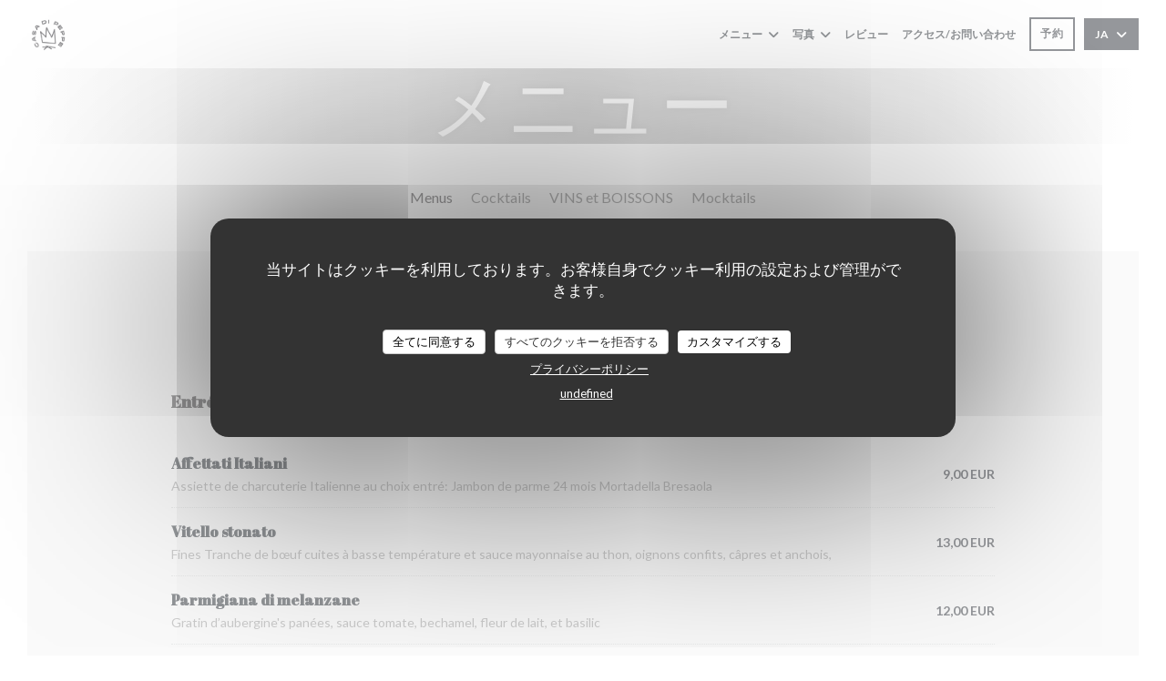

--- FILE ---
content_type: text/html; charset=UTF-8
request_url: https://www.casadipeppe.fr/ja/menus/?3=
body_size: 19791
content:
<!DOCTYPE html>
<!--[if lt IE 7]>      <html class="no-js lt-ie9 lt-ie8 lt-ie7" lang="ja"> <![endif]-->
<!--[if IE 7]>         <html class="no-js lt-ie9 lt-ie8" lang="ja"> <![endif]-->
<!--[if IE 8]>         <html class="no-js lt-ie9" lang="ja"> <![endif]-->
<!--[if gt IE 8]><!--> <html class="no-js" lang="ja"> <!--<![endif]-->

<head>
	<!-- Meta -->
	<meta charset="utf-8">
	<meta http-equiv="X-UA-Compatible" content="IE=edge" />
	<meta name="viewport" content="width=device-width, initial-scale=1">
	<title>メニュー</title>

	<!-- Includes -->
	<meta name="description" content="レストランのメニュー、料理、特別サービス..." />



<link rel="canonical" href="https://www.casadipeppe.fr/ja/menus/" />

<!-- Facebook Like and Google -->
<meta property="og:title" content="メニュー " />
<meta property="og:type" content="website" />
<meta property="og:url" content="http://www.casadipeppe.fr/ja/menus/?3=" />
<meta property="og:image" content="https://ugc.zenchef.com/3/4/5/9/3/2/1/5/0/6/9/9/4/1623947125_315/d7b82ecf79618dbdc0e83943be38bce6.website.png" />
<meta property="og:site_name" content="Zenchef" />
<meta property="fb:admins" content="685299127" />
<meta property="place:location:latitude" content="48.844839" />
<meta property="place:location:longitude" content="2.3420739" />
<meta property="og:description" content="レストランのメニュー、料理、特別サービス..." />



<script>
	window.restaurantId = 345932;
	window.lang = "ja";
	window.API_URL = "//api.zenchef.com/api/v1/";
</script>

	<link rel="alternate" hreflang="x-default" href="https://www.casadipeppe.fr/menus/?3=" />
<link rel="alternate" hreflang="ja" href="https://www.casadipeppe.fr/ja/menus/?3=" />
    <link rel="alternate" hreflang="en" href="https://www.casadipeppe.fr/en/menus/?3=" />
    <link rel="alternate" hreflang="es" href="https://www.casadipeppe.fr/es/menus/?3=" />
    <link rel="alternate" hreflang="it" href="https://www.casadipeppe.fr/it/menu/?3=" />
    <link rel="alternate" hreflang="de" href="https://www.casadipeppe.fr/de/menus-karte/?3=" />
    <link rel="alternate" hreflang="fr" href="https://www.casadipeppe.fr/?3=" />
    <link rel="alternate" hreflang="pt" href="https://www.casadipeppe.fr/pt/menus/?3=" />
    <link rel="alternate" hreflang="ru" href="https://www.casadipeppe.fr/ru/menus/?3=" />
    <link rel="alternate" hreflang="cs" href="https://www.casadipeppe.fr/cs/menu/?3=" />
    <link rel="alternate" hreflang="zh" href="https://www.casadipeppe.fr/zh/menus/?3=" />
    <link rel="alternate" hreflang="nl" href="https://www.casadipeppe.fr/nl/menus/?3=" />
    <link rel="alternate" hreflang="el" href="https://www.casadipeppe.fr/el/menus/?3=" />
	<link rel="shortcut icon" href="https://ugc.zenchef.com/3/4/5/9/3/2/1/5/1/6/7/3/2/1720797560_194/ae45b7d89b2d940d67ee6c5299289da3.thumb.png" />
	<!-- Preconnect to CDNs for faster resource loading -->
	<link rel="preconnect" href="https://cdnjs.cloudflare.com" crossorigin>
	<link rel="preconnect" href="https://fonts.googleapis.com" crossorigin>
	<link rel="preconnect" href="https://fonts.gstatic.com" crossorigin>

	<!-- Google Web Fonts -->
	
	<!-- Critical CSS Inline -->
	<style>
		/* Critical styles for above-the-fold content */
		body {margin: 0;}
        		.container {width: 100%; max-width: 1200px; margin: 0 auto;}
        	</style>

	<!-- Critical CSS -->
	<link rel="stylesheet" href="/css/globals/normalize.css">
	<link rel="stylesheet" href="/css/globals/accessibility.css">
	<link rel="stylesheet" href="/css/globals/16/474547/_default_/_default_/style.css">

	<!-- Non-critical CSS -->
	<link rel="stylesheet" href="//cdnjs.cloudflare.com/ajax/libs/fancybox/3.5.7/jquery.fancybox.min.css" media="print" onload="this.media='all'">
	<link rel="stylesheet" href="/css/globals/backdrop.css" media="print" onload="this.media='all'">
	<link rel="stylesheet" href="/css/globals/shift-away-subtle.css" media="print" onload="this.media='all'">
	<link rel="stylesheet" href="/css/globals/icomoon.css" media="print" onload="this.media='all'">
	<link rel="stylesheet" href="/css/globals/fontawesome.css" media="print" onload="this.media='all'">
			<link rel="stylesheet" href="/css/css_16/bootstrap.css" media="print" onload="this.media='all'">			<link rel="stylesheet" href="/css/globals/16/474547/_default_/_default_/nav.css" media="print" onload="this.media='all'">
	<link rel="stylesheet" href="/css/globals/16/474547/_default_/_default_/menus.css" media="print" onload="this.media='all'">
	<link rel="stylesheet" href="/css/css_16/474547/_default_/_default_/main.css?v=23" media="print" onload="this.media='all'">

	<!-- Fallback for browsers without JS -->
	<noscript>
		<link rel="stylesheet" href="//cdnjs.cloudflare.com/ajax/libs/fancybox/3.5.7/jquery.fancybox.min.css">
		<link rel="stylesheet" href="/css/globals/backdrop.css">
		<link rel="stylesheet" href="/css/globals/shift-away-subtle.css">
		<link rel="stylesheet" href="/css/globals/icomoon.css">
		<link rel="stylesheet" href="/css/globals/fontawesome.css">
		<link rel="stylesheet" href="/css/globals/16/474547/_default_/_default_/nav.css">
		<link rel="stylesheet" href="/css/globals/16/474547/_default_/_default_/menus.css">
		<link rel="stylesheet" href="/css/css_16/474547/_default_/_default_/main.css?v=23">
	</noscript>

	<style>
  </style>


	<!-- Widget URL -->
	<script>
		var hasNewBookingWidget = 1;
	</script>
</head>

<body class="current-page-menus">
	<a href="#main-content" class="skip-link sr-only-focusable">メインコンテンツへスキップ</a>

	<!-- Header -->
	<nav class="nav " role="navigation" aria-label="メインナビゲーション">
	<div class="homelink">
			<a href="/ja/?3=" title="ホーム Casa Di Peppe">	
			<img class="logo" src="https://ugc.zenchef.com/3/4/5/9/3/2/1/5/1/6/7/3/2/1720797560_194/ae45b7d89b2d940d67ee6c5299289da3.png" alt="Logo Casa Di Peppe"/>
		</a>
	</div>
	<div class="nav-items-wrap ">
		<ul class="nav__items">
	<!-- Menu -->
			<li class="nav__item dropdown-wrap nav__item--menus">
			<a title="メニュー" href="/ja/menus/?3=">メニュー <i class="fa fa-angle-down"></i></a>
			<ul class="dropdown">
									<li>
						<a href="/ja/menus/?3=#menu-442415">Menus</a>
					</li>
									<li>
						<a href="/ja/menus/?3=#menu-442968">Cocktails</a>
					</li>
									<li>
						<a href="/ja/menus/?3=#menu-442412">VINS et BOISSONS</a>
					</li>
									<li>
						<a href="/ja/menus/?3=#menu-462216">Mocktails</a>
					</li>
							</ul>
		</li>
	
	<!-- Gallery -->
			<li class="nav__item dropdown-wrap nav__item--gallery">
			<a title="写真" href="/ja/photos/?3=">写真 <i class="fa fa-angle-down"></i></a>
			<ul class="dropdown">
									<li>
						<a href="/ja/photos/?3=#ct-salle"> Côté Salle</a>
					</li>
									<li>
						<a href="/ja/photos/?3=#casa-di-peppe"> Casa di peppe</a>
					</li>
									<li>
						<a href="/ja/photos/?3=#ct-cuisine"> Côté cuisine</a>
					</li>
				
									<li>
						<a href="/ja/photos/?3=#n-a">バーチャルツアー</a>
					</li>
							</ul>
		</li>
	
	
	<!-- Reviews -->
			<li class="nav__item nav__item--reviews">
			<a title="レビュー" href="/ja/reviews/?3=">レビュー</a>
		</li>
	
	<!-- Events -->
	
	<!-- Press -->
	
	<!-- Restaurants -->
	
	<!-- Custom page -->
	
	<!-- Custom link -->
	
	<!-- Custom button -->
	
	<!-- Contact -->
	<li class="nav__item nav__item--contact">
		<a title="アクセス/お問い合わせ" href="/ja/address-contact/?3=">アクセス/お問い合わせ</a>
	</li>

	<!-- Language -->
	
	<!-- Buttons -->
	</ul>

		<div class="nav__buttons">
			<!-- Buttons -->
			<div class="buttons-wrap-header">
							<a
			class="btn btn--small btn--std btn--booking iframe--widget"
            data-zc-action="open">
						予約 					</a>
	
				</div>

			<!-- Language -->
			<div class="dropdown-wrap drodown-wrap--lang btn btn--small btn--light">
	<span>
				JA		<i class="fa fa-angle-down"></i>
	</span>
	<ul class="dropdown">
					<li class="lang lang-en">
				<a href="/en/menus/?3=">
										EN				</a>
			</li>
					<li class="lang lang-es">
				<a href="/es/menus/?3=">
										ES				</a>
			</li>
					<li class="lang lang-it">
				<a href="/it/menu/?3=">
										IT				</a>
			</li>
					<li class="lang lang-de">
				<a href="/de/menus-karte/?3=">
										DE				</a>
			</li>
					<li class="lang lang-fr">
				<a href="/menus-carte/?3=">
										FR				</a>
			</li>
					<li class="lang lang-pt">
				<a href="/pt/menus/?3=">
										PT				</a>
			</li>
					<li class="lang lang-ru">
				<a href="/ru/menus/?3=">
										RU				</a>
			</li>
					<li class="lang lang-cs">
				<a href="/cs/menu/?3=">
										CS				</a>
			</li>
					<li class="lang lang-zh">
				<a href="/zh/menus/?3=">
										ZH				</a>
			</li>
					<li class="lang lang-nl">
				<a href="/nl/menus/?3=">
										NL				</a>
			</li>
					<li class="lang lang-el">
				<a href="/el/menus/?3=">
										EL				</a>
			</li>
			</ul>
</div>

			<!-- Toggle Menu -->
			<div class="burger-button" onclick="display_burger_menu()" role="button" tabindex="0" aria-label="メニューを開く/閉じる" aria-expanded="false" aria-controls="burger-menu">
				<span class="burger-button__item"></span>
				<span class="burger-button__item"></span>
				<span class="burger-button__item"></span>
			</div>
		</div>
	</div>
</nav>

<!-- Burger Menu -->
<div class="burger-menu burger-menu--center" id="burger-menu" role="dialog" aria-modal="true" aria-label="メインナビゲーション">
	<div class="burger-menu-items-wrap">
		<ul class="burger-menu__items">
			<!-- Menu -->
							<li class="burger-menu__item burger-menu__item--menus dropdown-wrap">
					<span>
						<a class="burger-menu__dropdown-link" title="メニュー" href="/ja/menus/?3=">メニュー</a>
						<i class="fa fa-angle-down" onclick="display_burger_dropdown(this)" role="button" tabindex="0" aria-label="サブメニューを展開" aria-expanded="false"></i>
					</span>
					<ul class="dropdown">
													<li>
								<a onclick="remove_burger_menu()" href="/ja/menus/?3=#menu-442415">Menus</a>
							</li>
													<li>
								<a onclick="remove_burger_menu()" href="/ja/menus/?3=#menu-442968">Cocktails</a>
							</li>
													<li>
								<a onclick="remove_burger_menu()" href="/ja/menus/?3=#menu-442412">VINS et BOISSONS</a>
							</li>
													<li>
								<a onclick="remove_burger_menu()" href="/ja/menus/?3=#menu-462216">Mocktails</a>
							</li>
											</ul>
				</li>
			
			<!-- Gallery -->
							<li class="burger-menu__item burger-menu__item--gallery dropdown-wrap">
					<span>
						<a class="burger-menu__dropdown-link" title="写真" href="/ja/photos/?3=">写真</a>
						<i class="fa fa-angle-down" onclick="display_burger_dropdown(this)" role="button" tabindex="0" aria-label="サブメニューを展開" aria-expanded="false"></i>
					</span>
					<ul class="dropdown">
													<li>
								<a onclick="remove_burger_menu()" href="/ja/photos/?3=#ct-salle"> Côté Salle</a>
							</li>
													<li>
								<a onclick="remove_burger_menu()" href="/ja/photos/?3=#casa-di-peppe"> Casa di peppe</a>
							</li>
													<li>
								<a onclick="remove_burger_menu()" href="/ja/photos/?3=#ct-cuisine"> Côté cuisine</a>
							</li>
						
													<li>
								<a onclick="remove_burger_menu()" href="/ja/photos/?3=#n-a">バーチャルツアー</a>
							</li>
											</ul>
				</li>
				
			
			<!-- Reviews -->
							<li class="burger-menu__item burger-menu__item--reviews">
					<a title="レビュー" href="/ja/reviews/?3=">レビュー</a>
				</li>
			
			<!-- Events -->
			
			<!-- Press -->
			
			<!-- Restaurants -->
			
			<!-- Custom page -->
			
			<!-- Custom link -->
			
			<!-- Custom button -->
			
			<!-- Contact -->
			<li class="burger-menu__item burger-menu__item--contact">
				<a title="アクセス/お問い合わせ" href="/ja/address-contact/?3=">アクセス/お問い合わせ</a>
			</li>
		</ul>

		<!-- Buttons -->
		<div class="buttons-wrap-header">
						<a
			class="btn btn--light btn--booking iframe--widget"
            data-zc-action="open">
						予約 					</a>
	
			</div>

		<!-- Language -->
		<ul class="language-list">
			<li class="lang lang-en">
					<a class="btn-circle btn--small btn--ghost" href="/en/menus/?3=">
				EN			</a>
				</li>
			<li class="lang lang-es">
					<a class="btn-circle btn--small btn--ghost" href="/es/menus/?3=">
				ES			</a>
				</li>
			<li class="lang lang-it">
					<a class="btn-circle btn--small btn--ghost" href="/it/menu/?3=">
				IT			</a>
				</li>
			<li class="lang lang-de">
					<a class="btn-circle btn--small btn--ghost" href="/de/menus-karte/?3=">
				DE			</a>
				</li>
			<li class="lang lang-fr">
					<a class="btn-circle btn--small btn--ghost" href="/menus-carte/?3=">
				FR			</a>
				</li>
			<li class="lang lang-pt">
					<a class="btn-circle btn--small btn--ghost" href="/pt/menus/?3=">
				PT			</a>
				</li>
			<li class="lang lang-ru">
					<a class="btn-circle btn--small btn--ghost" href="/ru/menus/?3=">
				RU			</a>
				</li>
			<li class="lang lang-cs">
					<a class="btn-circle btn--small btn--ghost" href="/cs/menu/?3=">
				CS			</a>
				</li>
			<li class="lang lang-zh">
					<a class="btn-circle btn--small btn--ghost" href="/zh/menus/?3=">
				ZH			</a>
				</li>
			<li class="lang lang-nl">
					<a class="btn-circle btn--small btn--ghost" href="/nl/menus/?3=">
				NL			</a>
				</li>
			<li class="lang lang-el">
					<a class="btn-circle btn--small btn--ghost" href="/el/menus/?3=">
				EL			</a>
				</li>
	</ul>

		<!-- Social media -->
			<ul class="social-media-wrap">
					<li class="separator-tiny" >
				<a class="btn-square btn--light" href="https://www.facebook.com" rel="noreferer,noopener" target="_blank" title="Facebook">
					<i class="fab fa-facebook" aria-hidden="true"></i>
					<span class="sr-only">Facebook ((新しいウィンドウで開きます))</span>
				</a>
			</li>
		
		
					<li class="separator-tiny" >
				<a class="btn-square btn--light" href="https://www.instagram.com/casa_di_peppeparis/" rel="noreferer,noopener" target="_blank" title="Instagram">
					<i class="fab fa-instagram" aria-hidden="true"></i>
					<span class="sr-only">Instagram ((新しいウィンドウで開きます))</span>
				</a>
			</li>
			</ul>
	</div>
</div>
<div class="hero-picture hero-picture--small" style="background-image: url('https://www.casadipeppe.fr/i/casa-di-peppe/3/4/5/9/3/2/1/5/0/0/2/8/7/1624110457_284/df955c6db7e84fda12143f78b4f3b534.small_original.jpg');"  data-section="home"  data-stellar-background-ratio="0.5">
	<h1 class="hero-picture__title">メニュー</h1>
</div>
	<div class="wrapper wrapper--full">
		<div class="menu-nav scroll-gradient-horizontal reveal ">
	<div class="menu-nav__items reveal-1">
		<div class="space"></div>
					<a class="menu-nav__item anchor-trigger" data-anchor="menu-442415" href="#menu-442415">Menus</a>
					<a class="menu-nav__item anchor-trigger" data-anchor="menu-442968" href="#menu-442968">Cocktails</a>
					<a class="menu-nav__item anchor-trigger" data-anchor="menu-442412" href="#menu-442412">VINS et BOISSONS</a>
					<a class="menu-nav__item anchor-trigger" data-anchor="menu-462216" href="#menu-462216">Mocktails</a>
				<div class="space"></div>
	</div>
</div>
		<section class="s--menus">
			<!-- MENU #442415-->
<div class='section'><div class="menu-wrap  reveal-2" id="menu-442415">
	<!-- Title & description -->
	<div class="menu-title-wrap">
				<!-- Menu's title -->
		<h2 class="menu__title">Menus</h2>

		<hr class='divider divider--small divider--color'>
		<!-- Menu's description -->
		
		<!-- Menu's price -->
		
				<div class="divider-custom"></div>
					</div>

		<!-- Category -->
	<div class="menu-category" id="cat-214140">
				<div class="menu-category-title-wrap">
			<h3 class="menu-category__title">Entrée</h3>

					</div>

					</div>

	<!-- Dishes -->
	<div class="dishes-wrap">
		
<div id="dish-973053" class="dish-no-image">
	<!-- Display photo -->
	
	<!-- Dish's title -->
	<div class="dish-title-wrap">
		<h4 class="dish__title">
						Affettati Italiani					</h4>

				<p class="dish__descr">Assiette de charcuterie Italienne au choix entré: 
Jambon de parme 24 mois
Mortadella
Bresaola</p>
		
		<!-- Dish's allergens -->
			</div>

	<!-- Dish's price -->
		<div class="dish-price-wrap">
		<div class="three-dishes-wrap">
			<div class="dish-quant">
				<span class="dish__price">9,00 EUR</span>
				<span class="dish__weight"></span>
			</div>

			
					</div>

			</div>
	</div>

<div id="dish-1014550" class="dish-no-image">
	<!-- Display photo -->
	
	<!-- Dish's title -->
	<div class="dish-title-wrap">
		<h4 class="dish__title">
						Vitello stonato					</h4>

				<p class="dish__descr">Fines Tranche de bœuf cuites à basse température et sauce mayonnaise au thon, oignons confits, câpres et anchois,</p>
		
		<!-- Dish's allergens -->
			</div>

	<!-- Dish's price -->
		<div class="dish-price-wrap">
		<div class="three-dishes-wrap">
			<div class="dish-quant">
				<span class="dish__price">13,00 EUR</span>
				<span class="dish__weight"></span>
			</div>

			
					</div>

			</div>
	</div>

<div id="dish-1255517" class="dish-no-image">
	<!-- Display photo -->
	
	<!-- Dish's title -->
	<div class="dish-title-wrap">
		<h4 class="dish__title">
						Parmigiana di melanzane					</h4>

				<p class="dish__descr">Gratin d’aubergine's panées, sauce tomate, bechamel, fleur de lait, et basilic</p>
		
		<!-- Dish's allergens -->
			</div>

	<!-- Dish's price -->
		<div class="dish-price-wrap">
		<div class="three-dishes-wrap">
			<div class="dish-quant">
				<span class="dish__price">12,00 EUR</span>
				<span class="dish__weight"></span>
			</div>

			
					</div>

			</div>
	</div>

<div id="dish-1287948" class="dish-no-image">
	<!-- Display photo -->
	
	<!-- Dish's title -->
	<div class="dish-title-wrap">
		<h4 class="dish__title">
						Insalata italiana tricolore					</h4>

				<p class="dish__descr">Poivrons, radis, aubergines grillées, courgettes, mozzarella di Bufala, tomates cerises jaunes et rouges</p>
		
		<!-- Dish's allergens -->
			</div>

	<!-- Dish's price -->
		<div class="dish-price-wrap">
		<div class="three-dishes-wrap">
			<div class="dish-quant">
				<span class="dish__price">14,00 EUR</span>
				<span class="dish__weight"></span>
			</div>

			
					</div>

			</div>
	</div>

<div id="dish-1399385" class="dish-no-image">
	<!-- Display photo -->
	
	<!-- Dish's title -->
	<div class="dish-title-wrap">
		<h4 class="dish__title">
						Arancini al Ragù					</h4>

				<p class="dish__descr">3 boules de riz au ragout de tomates, fleur de lait fumée, viande hachée et petit pois.</p>
		
		<!-- Dish's allergens -->
			</div>

	<!-- Dish's price -->
		<div class="dish-price-wrap">
		<div class="three-dishes-wrap">
			<div class="dish-quant">
				<span class="dish__price">10,00 EUR</span>
				<span class="dish__weight"></span>
			</div>

			
					</div>

			</div>
	</div>

<div id="dish-1399386" class="dish-no-image">
	<!-- Display photo -->
	
	<!-- Dish's title -->
	<div class="dish-title-wrap">
		<h4 class="dish__title">
						Burrata e Culatello					</h4>

				<p class="dish__descr">Burrata de Pouilles 125g, fines tranches de Culatello D.O.P. (jambon cru affiné), réduction de vinagre balsamique et pesto de roquette.</p>
		
		<!-- Dish's allergens -->
			</div>

	<!-- Dish's price -->
		<div class="dish-price-wrap">
		<div class="three-dishes-wrap">
			<div class="dish-quant">
				<span class="dish__price">15,00 EUR</span>
				<span class="dish__weight"></span>
			</div>

			
					</div>

			</div>
	</div>

<div id="dish-1399387" class="dish-no-image">
	<!-- Display photo -->
	
	<!-- Dish's title -->
	<div class="dish-title-wrap">
		<h4 class="dish__title">
						Caesar Salade					</h4>

				<p class="dish__descr">Salade romaine, tomates cerises, poulet pané, copeaux de parmesan, petit croutons et sauce Caesar.</p>
		
		<!-- Dish's allergens -->
			</div>

	<!-- Dish's price -->
		<div class="dish-price-wrap">
		<div class="three-dishes-wrap">
			<div class="dish-quant">
				<span class="dish__price">15,00 EUR</span>
				<span class="dish__weight"></span>
			</div>

			
					</div>

			</div>
	</div>

		<!-- Subcategory -->
			</div>
		<!-- Category -->
	<div class="menu-category" id="cat-295109">
				<div class="menu-category-title-wrap">
			<h3 class="menu-category__title">PASTA</h3>

					</div>

					</div>

	<!-- Dishes -->
	<div class="dishes-wrap">
		
<div id="dish-1355326" class="dish-no-image">
	<!-- Display photo -->
	
	<!-- Dish's title -->
	<div class="dish-title-wrap">
		<h4 class="dish__title">
						GNOCCHI ALLA SORRENTINA					</h4>

				<p class="dish__descr">Gnocchi fondants gratinés au four, sauce tomate maison, provola fumée, grana padano et basilic frais.</p>
		
		<!-- Dish's allergens -->
			</div>

	<!-- Dish's price -->
		<div class="dish-price-wrap">
		<div class="three-dishes-wrap">
			<div class="dish-quant">
				<span class="dish__price">15,00 EUR</span>
				<span class="dish__weight"></span>
			</div>

			
					</div>

			</div>
	</div>

<div id="dish-1355327" class="dish-no-image">
	<!-- Display photo -->
	
	<!-- Dish's title -->
	<div class="dish-title-wrap">
		<h4 class="dish__title">
						LASAGNA TRADIZIONALE					</h4>

				<p class="dish__descr">Lasagnes au ragout bolognese (bœuf), sauce tomates San Marzano, grana padano.</p>
		
		<!-- Dish's allergens -->
			</div>

	<!-- Dish's price -->
		<div class="dish-price-wrap">
		<div class="three-dishes-wrap">
			<div class="dish-quant">
				<span class="dish__price">15,00 EUR</span>
				<span class="dish__weight"></span>
			</div>

			
					</div>

			</div>
	</div>

		<!-- Subcategory -->
			</div>
		<!-- Category -->
	<div class="menu-category" id="cat-214150">
				<div class="menu-category-title-wrap">
			<h3 class="menu-category__title">Le Pizze</h3>

						<p class="menu-category__descr">Dans la pure tradition nos pizzas contemporaine sont faite à base de farine complète sélectionnée, 
riches en fibres, sel minéraux, vitamines B, E, fer et magnésium, pour obtenir un meilleur résultat à nos pizzas,
la pâte et mise au repos 36h pour faciliter la digestion. la farine complète a également un effet coupe-faim,
sont donc utile pour surveiller notre ligne et la prévention des maladies cardio-vasculaires.</p>
					</div>

					</div>

	<!-- Dishes -->
	<div class="dishes-wrap">
		
<div id="dish-937059" class="dish-no-image">
	<!-- Display photo -->
	
	<!-- Dish's title -->
	<div class="dish-title-wrap">
		<h4 class="dish__title">
						Piccante Calabrese					</h4>

				<p class="dish__descr">Sauce tomate San Marzano, fleur de lait, spianata piccante Rovagnati <porc>, ricotta fraîche, oignons confits, poivron doux sèches, grana padano, huile d’olive</p>
		
		<!-- Dish's allergens -->
			</div>

	<!-- Dish's price -->
		<div class="dish-price-wrap">
		<div class="three-dishes-wrap">
			<div class="dish-quant">
				<span class="dish__price">17,00 EUR</span>
				<span class="dish__weight"></span>
			</div>

			
					</div>

			</div>
	</div>

<div id="dish-937056" class="dish-no-image">
	<!-- Display photo -->
	
	<!-- Dish's title -->
	<div class="dish-title-wrap">
		<h4 class="dish__title">
						Margherita					</h4>

				<p class="dish__descr">Sauce tomate San Marzano, fleur de lait, parmesan, huile d'olive et basilic

+3 euro mozzarella di Bufala</p>
		
		<!-- Dish's allergens -->
			</div>

	<!-- Dish's price -->
		<div class="dish-price-wrap">
		<div class="three-dishes-wrap">
			<div class="dish-quant">
				<span class="dish__price">13,00 EUR</span>
				<span class="dish__weight"></span>
			</div>

			
					</div>

			</div>
	</div>

<div id="dish-937057" class="dish-no-image">
	<!-- Display photo -->
	
	<!-- Dish's title -->
	<div class="dish-title-wrap">
		<h4 class="dish__title">
						Regina					</h4>

				<p class="dish__descr">Sauce tomate, fleur de lait, champignons de Paris, jambon cuit et ciboulette</p>
		
		<!-- Dish's allergens -->
			</div>

	<!-- Dish's price -->
		<div class="dish-price-wrap">
		<div class="three-dishes-wrap">
			<div class="dish-quant">
				<span class="dish__price">16,00 EUR</span>
				<span class="dish__weight"></span>
			</div>

			
					</div>

			</div>
	</div>

<div id="dish-937060" class="dish-no-image">
	<!-- Display photo -->
	
	<!-- Dish's title -->
	<div class="dish-title-wrap">
		<h4 class="dish__title">
						La 4 fromages Chic					</h4>

				<p class="dish__descr">Ricotta, taleggio, gorgonzola, provola fumée, noix, persil et miel a la truffe</p>
		
		<!-- Dish's allergens -->
			</div>

	<!-- Dish's price -->
		<div class="dish-price-wrap">
		<div class="three-dishes-wrap">
			<div class="dish-quant">
				<span class="dish__price">18,00 EUR</span>
				<span class="dish__weight"></span>
			</div>

			
					</div>

			</div>
	</div>

<div id="dish-937062" class="dish-no-image">
	<!-- Display photo -->
	
	<!-- Dish's title -->
	<div class="dish-title-wrap">
		<h4 class="dish__title">
						Campione del Mondo					</h4>

				<p class="dish__descr">Sauce tomate jaune, mozzarella di bufala, provolone, jambon cru italien, amandes grillées, confiture de figues BIO</p>
		
		<!-- Dish's allergens -->
			</div>

	<!-- Dish's price -->
		<div class="dish-price-wrap">
		<div class="three-dishes-wrap">
			<div class="dish-quant">
				<span class="dish__price">20,00 EUR</span>
				<span class="dish__weight"></span>
			</div>

			
					</div>

			</div>
	</div>

<div id="dish-937061" class="dish-no-image">
	<!-- Display photo -->
	
	<!-- Dish's title -->
	<div class="dish-title-wrap">
		<h4 class="dish__title">
						Queen Tartufo					</h4>

				<p class="dish__descr">Crème de truffe, stracciatella, provola fumée, noisettes, champignons de Paris, persil et truffe fraiche</p>
		
		<!-- Dish's allergens -->
			</div>

	<!-- Dish's price -->
		<div class="dish-price-wrap">
		<div class="three-dishes-wrap">
			<div class="dish-quant">
				<span class="dish__price">21,00 EUR</span>
				<span class="dish__weight"></span>
			</div>

			
					</div>

			</div>
	</div>

<div id="dish-1014570" class="dish-no-image">
	<!-- Display photo -->
	
	<!-- Dish's title -->
	<div class="dish-title-wrap">
		<h4 class="dish__title">
						Burrata multicolore					</h4>

				<p class="dish__descr">Pesto au basilic, fleur de lait, tomates confies stracciatella et amandes</p>
		
		<!-- Dish's allergens -->
			</div>

	<!-- Dish's price -->
		<div class="dish-price-wrap">
		<div class="three-dishes-wrap">
			<div class="dish-quant">
				<span class="dish__price">16,00 EUR</span>
				<span class="dish__weight"></span>
			</div>

			
					</div>

			</div>
	</div>

<div id="dish-1038270" class="dish-no-image">
	<!-- Display photo -->
	
	<!-- Dish's title -->
	<div class="dish-title-wrap">
		<h4 class="dish__title">
						Lady emilia					</h4>

				<p class="dish__descr">Base creme ricotta,fleur de lait,mortadella,pesto di pistaches et pistaches concassées</p>
		
		<!-- Dish's allergens -->
			</div>

	<!-- Dish's price -->
		<div class="dish-price-wrap">
		<div class="three-dishes-wrap">
			<div class="dish-quant">
				<span class="dish__price">16,00 EUR</span>
				<span class="dish__weight"></span>
			</div>

			
					</div>

			</div>
	</div>

<div id="dish-1399388" class="dish-no-image">
	<!-- Display photo -->
	
	<!-- Dish's title -->
	<div class="dish-title-wrap">
		<h4 class="dish__title">
						TRICOLORE					</h4>

				<p class="dish__descr">ricotta fraiche, provola fumée, speck, rucola, fondue de parmesan, noix</p>
		
		<!-- Dish's allergens -->
			</div>

	<!-- Dish's price -->
		<div class="dish-price-wrap">
		<div class="three-dishes-wrap">
			<div class="dish-quant">
				<span class="dish__price">17,00 EUR</span>
				<span class="dish__weight"></span>
			</div>

			
					</div>

			</div>
	</div>

<div id="dish-1399389" class="dish-no-image">
	<!-- Display photo -->
	
	<!-- Dish's title -->
	<div class="dish-title-wrap">
		<h4 class="dish__title">
						PROVOLA E PEPPE					</h4>

				<p class="dish__descr">CHAMPION DU MONDE PIZZA DOC 2025

Sauce tomate San Marzano  provola fumée, poivre concassé, tomate confites, basilic frais, huile d'olive.</p>
		
		<!-- Dish's allergens -->
			</div>

	<!-- Dish's price -->
		<div class="dish-price-wrap">
		<div class="three-dishes-wrap">
			<div class="dish-quant">
				<span class="dish__price">18,00 EUR</span>
				<span class="dish__weight"></span>
			</div>

			
					</div>

			</div>
	</div>

		<!-- Subcategory -->
			</div>
		<!-- Category -->
	<div class="menu-category" id="cat-214153">
				<div class="menu-category-title-wrap">
			<h3 class="menu-category__title">Dessert</h3>

					</div>

					</div>

	<!-- Dishes -->
	<div class="dishes-wrap">
		
<div id="dish-1223415" class="dish-no-image">
	<!-- Display photo -->
	
	<!-- Dish's title -->
	<div class="dish-title-wrap">
		<h4 class="dish__title">
						CHEESECAKE					</h4>

				<p class="dish__descr">Gâteau au fromage aux fruits rouges</p>
		
		<!-- Dish's allergens -->
			</div>

	<!-- Dish's price -->
		<div class="dish-price-wrap">
		<div class="three-dishes-wrap">
			<div class="dish-quant">
				<span class="dish__price">10,00 EUR</span>
				<span class="dish__weight"></span>
			</div>

			
					</div>

			</div>
	</div>

<div id="dish-1038435" class="dish-no-image">
	<!-- Display photo -->
	
	<!-- Dish's title -->
	<div class="dish-title-wrap">
		<h4 class="dish__title">
						Gelato artigianale					</h4>

				<p class="dish__descr">Pistache,chocolat,vanille,fraise,citron,café supremo,vaniglia</p>
		
		<!-- Dish's allergens -->
			</div>

	<!-- Dish's price -->
		<div class="dish-price-wrap">
		<div class="three-dishes-wrap">
			<div class="dish-quant">
				<span class="dish__price">9,00 EUR</span>
				<span class="dish__weight">3 boules</span>
			</div>

			
					</div>

			</div>
	</div>

<div id="dish-1014553" class="dish-no-image">
	<!-- Display photo -->
	
	<!-- Dish's title -->
	<div class="dish-title-wrap">
		<h4 class="dish__title">
						Angioletti					</h4>

				<p class="dish__descr">Bulles de pate a pizza frite, nocciolata italienne et 
pistaches concassées.</p>
		
		<!-- Dish's allergens -->
			</div>

	<!-- Dish's price -->
		<div class="dish-price-wrap">
		<div class="three-dishes-wrap">
			<div class="dish-quant">
				<span class="dish__price">13,00 EUR</span>
				<span class="dish__weight">Pour 2 pe.</span>
			</div>

			
					</div>

			</div>
	</div>

<div id="dish-937052" class="dish-no-image">
	<!-- Display photo -->
	
	<!-- Dish's title -->
	<div class="dish-title-wrap">
		<h4 class="dish__title">
						Tiramisu caffé					</h4>

		
		<!-- Dish's allergens -->
			</div>

	<!-- Dish's price -->
		<div class="dish-price-wrap">
		<div class="three-dishes-wrap">
			<div class="dish-quant">
				<span class="dish__price">9,00 EUR</span>
				<span class="dish__weight"></span>
			</div>

			
					</div>

			</div>
	</div>

<div id="dish-1223416" class="dish-no-image">
	<!-- Display photo -->
	
	<!-- Dish's title -->
	<div class="dish-title-wrap">
		<h4 class="dish__title">
						Panna cotta vanille					</h4>

				<p class="dish__descr">choix de 3 topping: fruits rouges. nocciolata, coulis de mangue</p>
		
		<!-- Dish's allergens -->
			</div>

	<!-- Dish's price -->
		<div class="dish-price-wrap">
		<div class="three-dishes-wrap">
			<div class="dish-quant">
				<span class="dish__price">9,00 EUR</span>
				<span class="dish__weight"></span>
			</div>

			
					</div>

			</div>
	</div>

<div id="dish-1399390" class="dish-no-image">
	<!-- Display photo -->
	
	<!-- Dish's title -->
	<div class="dish-title-wrap">
		<h4 class="dish__title">
						DOLCE VITTORIA					</h4>

				<p class="dish__descr">Pizza double cuisson frite et caramélisée au four créme onctueuse de ricotta, mascarpone vanille et zestes de citron, pommes caramélisées à la cannelle, copeaux de chocolat 80%? noisettes</p>
		
		<!-- Dish's allergens -->
			</div>

	<!-- Dish's price -->
		<div class="dish-price-wrap">
		<div class="three-dishes-wrap">
			<div class="dish-quant">
				<span class="dish__price">16,00 EUR</span>
				<span class="dish__weight"></span>
			</div>

			
					</div>

			</div>
	</div>

		<!-- Subcategory -->
			</div>
	</div>
</div><!-- MENU #442968-->
<div class='section'><div class="menu-wrap  reveal-2" id="menu-442968">
	<!-- Title & description -->
	<div class="menu-title-wrap">
				<!-- Menu's title -->
		<h2 class="menu__title">Cocktails</h2>

		<hr class='divider divider--small divider--color'>
		<!-- Menu's description -->
		
		<!-- Menu's price -->
		
				<div class="divider-custom"></div>
					</div>

		<!-- Category -->
	<div class="menu-category" id="cat-232684">
				<div class="menu-category-title-wrap">
			<h3 class="menu-category__title">Cocktails</h3>

					</div>

					</div>

	<!-- Dishes -->
	<div class="dishes-wrap">
		
		<!-- Subcategory -->
			</div>
		<!-- Dishes -->
	<div class="dishes-wrap">
		
<div id="dish-1033585" class="dish-no-image">
	<!-- Display photo -->
	
	<!-- Dish's title -->
	<div class="dish-title-wrap">
		<h4 class="dish__title">
						Le Casa Di Peppe					</h4>

				<p class="dish__descr">Vodka, sirop de strawberry, purée de rhubarbe, vermouth rosato, jus de cranberry, limoneta lurezia</p>
		
		<!-- Dish's allergens -->
			</div>

	<!-- Dish's price -->
		<div class="dish-price-wrap">
		<div class="three-dishes-wrap">
			<div class="dish-quant">
				<span class="dish__price">12,00 EUR</span>
				<span class="dish__weight"></span>
			</div>

			
					</div>

			</div>
	</div>

<div id="dish-1033586" class="dish-no-image">
	<!-- Display photo -->
	
	<!-- Dish's title -->
	<div class="dish-title-wrap">
		<h4 class="dish__title">
						Le Sicilien					</h4>

				<p class="dish__descr">Gin,sirop d’orange, liquore de mandarine, purée de pêches blanches, citron vert, jus de pomme</p>
		
		<!-- Dish's allergens -->
			</div>

	<!-- Dish's price -->
		<div class="dish-price-wrap">
		<div class="three-dishes-wrap">
			<div class="dish-quant">
				<span class="dish__price">12,00 EUR</span>
				<span class="dish__weight"></span>
			</div>

			
					</div>

			</div>
	</div>

<div id="dish-1033587" class="dish-no-image">
	<!-- Display photo -->
	
	<!-- Dish's title -->
	<div class="dish-title-wrap">
		<h4 class="dish__title">
						Le Mango Napolitain					</h4>

				<p class="dish__descr">Rhum, sirop de mangue, purée de passion, citron vert, jus d’ananas</p>
		
		<!-- Dish's allergens -->
			</div>

	<!-- Dish's price -->
		<div class="dish-price-wrap">
		<div class="three-dishes-wrap">
			<div class="dish-quant">
				<span class="dish__price">12,00 EUR</span>
				<span class="dish__weight"></span>
			</div>

			
					</div>

			</div>
	</div>

<div id="dish-1011175" class="dish-no-image">
	<!-- Display photo -->
	
	<!-- Dish's title -->
	<div class="dish-title-wrap">
		<h4 class="dish__title">
						Spritz					</h4>

				<p class="dish__descr">Prosecco, Apérol, eau gazeuse, quartier d'orange</p>
		
		<!-- Dish's allergens -->
			</div>

	<!-- Dish's price -->
		<div class="dish-price-wrap">
		<div class="three-dishes-wrap">
			<div class="dish-quant">
				<span class="dish__price">12,00 EUR</span>
				<span class="dish__weight"></span>
			</div>

			
					</div>

			</div>
	</div>

<div id="dish-1033590" class="dish-no-image">
	<!-- Display photo -->
	
	<!-- Dish's title -->
	<div class="dish-title-wrap">
		<h4 class="dish__title">
						Garden spritz					</h4>

				<p class="dish__descr">Prosecco, sirop de poire, liqueur fleur de sureau, citron vert</p>
		
		<!-- Dish's allergens -->
			</div>

	<!-- Dish's price -->
		<div class="dish-price-wrap">
		<div class="three-dishes-wrap">
			<div class="dish-quant">
				<span class="dish__price">12,00 EUR</span>
				<span class="dish__weight"></span>
			</div>

			
					</div>

			</div>
	</div>

<div id="dish-1033588" class="dish-no-image">
	<!-- Display photo -->
	
	<!-- Dish's title -->
	<div class="dish-title-wrap">
		<h4 class="dish__title">
						Le Negroni di Peppe					</h4>

				<p class="dish__descr">Gin, Campari vermouth rouge, zeste d’orange</p>
		
		<!-- Dish's allergens -->
			</div>

	<!-- Dish's price -->
		<div class="dish-price-wrap">
		<div class="three-dishes-wrap">
			<div class="dish-quant">
				<span class="dish__price">12,00 EUR</span>
				<span class="dish__weight"></span>
			</div>

			
					</div>

			</div>
	</div>

<div id="dish-1033589" class="dish-no-image">
	<!-- Display photo -->
	
	<!-- Dish's title -->
	<div class="dish-title-wrap">
		<h4 class="dish__title">
						Margarita					</h4>

				<p class="dish__descr">Tequila, triple sec, jus de citron vert</p>
		
		<!-- Dish's allergens -->
			</div>

	<!-- Dish's price -->
		<div class="dish-price-wrap">
		<div class="three-dishes-wrap">
			<div class="dish-quant">
				<span class="dish__price">12,00 EUR</span>
				<span class="dish__weight"></span>
			</div>

			
					</div>

			</div>
	</div>
	</div>
	</div>
</div><!-- MENU #442412-->
<div class='section'><div class="menu-wrap  reveal-2" id="menu-442412">
	<!-- Title & description -->
	<div class="menu-title-wrap">
				<!-- Menu's title -->
		<h2 class="menu__title">VINS et BOISSONS</h2>

		<hr class='divider divider--small divider--color'>
		<!-- Menu's description -->
		
		<!-- Menu's price -->
		
				<div class="divider-custom"></div>
					</div>

		<!-- Category -->
	<div class="menu-category" id="cat-214134">
				<div class="menu-category-title-wrap">
			<h3 class="menu-category__title">Les Vins</h3>

					</div>

					</div>

	<!-- Dishes -->
	<div class="dishes-wrap">
		
		<!-- Subcategory -->
				
		<div id="subcat-214135" class="menu-subcategory">
			<div class="menu-subcategory-title-wrap">
				<h4 class="menu-subcategory__title">Les blancs</h4>

							</div>

					</div>

		
<div id="dish-936522" class="dish-no-image">
	<!-- Display photo -->
	
	<!-- Dish's title -->
	<div class="dish-title-wrap">
		<h4 class="dish__title">
						Greco di Tufo DOCG					</h4>

				<p class="dish__descr">Lapilli-Campanie</p>
		
		<!-- Dish's allergens -->
			</div>

	<!-- Dish's price -->
		<div class="dish-price-wrap">
		<div class="three-dishes-wrap">
			<div class="dish-quant">
				<span class="dish__price">8,00 EUR</span>
				<span class="dish__weight">Verre</span>
			</div>

			
					</div>

			</div>
	</div>

<div id="dish-936520" class="dish-no-image">
	<!-- Display photo -->
	
	<!-- Dish's title -->
	<div class="dish-title-wrap">
		<h4 class="dish__title">
						Chardonnay Vitese DOC BIO					</h4>

				<p class="dish__descr">Colomba Bianca - Sicile</p>
		
		<!-- Dish's allergens -->
			</div>

	<!-- Dish's price -->
		<div class="dish-price-wrap">
		<div class="three-dishes-wrap">
			<div class="dish-quant">
				<span class="dish__price">6,00 EUR</span>
				<span class="dish__weight">Verre</span>
			</div>

			
					</div>

			</div>
	</div>

<div id="dish-936521" class="dish-no-image">
	<!-- Display photo -->
	
	<!-- Dish's title -->
	<div class="dish-title-wrap">
		<h4 class="dish__title">
						Chardonnay Vitese DOC BIO					</h4>

				<p class="dish__descr">Colomba Bianca Sicile</p>
		
		<!-- Dish's allergens -->
			</div>

	<!-- Dish's price -->
		<div class="dish-price-wrap">
		<div class="three-dishes-wrap">
			<div class="dish-quant">
				<span class="dish__price">27,00 EUR</span>
				<span class="dish__weight">Bt</span>
			</div>

			
					</div>

			</div>
	</div>

<div id="dish-936525" class="dish-no-image">
	<!-- Display photo -->
	
	<!-- Dish's title -->
	<div class="dish-title-wrap">
		<h4 class="dish__title">
						Greco di Tufo DOCG					</h4>

				<p class="dish__descr">Lapilli-Campanie</p>
		
		<!-- Dish's allergens -->
			</div>

	<!-- Dish's price -->
		<div class="dish-price-wrap">
		<div class="three-dishes-wrap">
			<div class="dish-quant">
				<span class="dish__price">38,00 EUR</span>
				<span class="dish__weight">Bt</span>
			</div>

			
					</div>

			</div>
	</div>

<div id="dish-936526" class="dish-no-image">
	<!-- Display photo -->
	
	<!-- Dish's title -->
	<div class="dish-title-wrap">
		<h4 class="dish__title">
						Vermentino di Sardegna VEOR DOC					</h4>

				<p class="dish__descr">Quartomoro-Sardegna</p>
		
		<!-- Dish's allergens -->
			</div>

	<!-- Dish's price -->
		<div class="dish-price-wrap">
		<div class="three-dishes-wrap">
			<div class="dish-quant">
				<span class="dish__price">49,00 EUR</span>
				<span class="dish__weight">Bt</span>
			</div>

			
					</div>

			</div>
	</div>

		<div id="subcat-214136" class="menu-subcategory">
			<div class="menu-subcategory-title-wrap">
				<h4 class="menu-subcategory__title">Les rosés</h4>

							</div>

					</div>

		
<div id="dish-954190" class="dish-no-image">
	<!-- Display photo -->
	
	<!-- Dish's title -->
	<div class="dish-title-wrap">
		<h4 class="dish__title">
						Pinot Grigio BLUSH DOC					</h4>

				<p class="dish__descr">Ca lunghetta-Vénétie</p>
		
		<!-- Dish's allergens -->
			</div>

	<!-- Dish's price -->
		<div class="dish-price-wrap">
		<div class="three-dishes-wrap">
			<div class="dish-quant">
				<span class="dish__price">5,50 EUR</span>
				<span class="dish__weight">Verre</span>
			</div>

						<div class="dish-quant">
				<span class="dish__price">26,00 EUR</span>
				<span class="dish__weight">Bt</span>
			</div>
			
					</div>

			</div>
	</div>

		<div id="subcat-214127" class="menu-subcategory">
			<div class="menu-subcategory-title-wrap">
				<h4 class="menu-subcategory__title">Les Bières</h4>

							</div>

					</div>

		
<div id="dish-936491" class="dish-no-image">
	<!-- Display photo -->
	
	<!-- Dish's title -->
	<div class="dish-title-wrap">
		<h4 class="dish__title">
						Bières Pression Peroni					</h4>

		
		<!-- Dish's allergens -->
			</div>

	<!-- Dish's price -->
		<div class="dish-price-wrap">
		<div class="three-dishes-wrap">
			<div class="dish-quant">
				<span class="dish__price">5,00 EUR</span>
				<span class="dish__weight">25 cl</span>
			</div>

						<div class="dish-quant">
				<span class="dish__price">7,50 EUR</span>
				<span class="dish__weight">50 cl</span>
			</div>
			
					</div>

			</div>
	</div>

<div id="dish-1255516" class="dish-no-image">
	<!-- Display photo -->
	
	<!-- Dish's title -->
	<div class="dish-title-wrap">
		<h4 class="dish__title">
						Bières en bouteille non filtré					</h4>

		
		<!-- Dish's allergens -->
			</div>

	<!-- Dish's price -->
		<div class="dish-price-wrap">
		<div class="three-dishes-wrap">
			<div class="dish-quant">
				<span class="dish__price">6,00 EUR</span>
				<span class="dish__weight">33cl</span>
			</div>

			
					</div>

			</div>
	</div>

		<div id="subcat-214137" class="menu-subcategory">
			<div class="menu-subcategory-title-wrap">
				<h4 class="menu-subcategory__title">Les rouges</h4>

							</div>

					</div>

		
<div id="dish-936530" class="dish-no-image">
	<!-- Display photo -->
	
	<!-- Dish's title -->
	<div class="dish-title-wrap">
		<h4 class="dish__title">
						Montepulciano Sogno Di Ulisse DOP					</h4>

				<p class="dish__descr">Tenuta Ulisse-Abruzzes</p>
		
		<!-- Dish's allergens -->
			</div>

	<!-- Dish's price -->
		<div class="dish-price-wrap">
		<div class="three-dishes-wrap">
			<div class="dish-quant">
				<span class="dish__price">6,00 EUR</span>
				<span class="dish__weight">Verre</span>
			</div>

			
					</div>

			</div>
	</div>

<div id="dish-936531" class="dish-no-image">
	<!-- Display photo -->
	
	<!-- Dish's title -->
	<div class="dish-title-wrap">
		<h4 class="dish__title">
						Montepulciano Tenuta Di Ulisse DOP					</h4>

				<p class="dish__descr">Tenuta Ulisse - Abruzzes</p>
		
		<!-- Dish's allergens -->
			</div>

	<!-- Dish's price -->
		<div class="dish-price-wrap">
		<div class="three-dishes-wrap">
			<div class="dish-quant">
				<span class="dish__price">28,00 EUR</span>
				<span class="dish__weight">Bt</span>
			</div>

			
					</div>

			</div>
	</div>

<div id="dish-936532" class="dish-no-image">
	<!-- Display photo -->
	
	<!-- Dish's title -->
	<div class="dish-title-wrap">
		<h4 class="dish__title">
						Appassimento Puglia IGT					</h4>

				<p class="dish__descr">Botter-Pouilles</p>
		
		<!-- Dish's allergens -->
			</div>

	<!-- Dish's price -->
		<div class="dish-price-wrap">
		<div class="three-dishes-wrap">
			<div class="dish-quant">
				<span class="dish__price">29,00 EUR</span>
				<span class="dish__weight">Bt</span>
			</div>

			
					</div>

			</div>
	</div>

<div id="dish-936533" class="dish-no-image">
	<!-- Display photo -->
	
	<!-- Dish's title -->
	<div class="dish-title-wrap">
		<h4 class="dish__title">
						Nero di Troia IGT					</h4>

				<p class="dish__descr">Velarino-Pouilles</p>
		
		<!-- Dish's allergens -->
			</div>

	<!-- Dish's price -->
		<div class="dish-price-wrap">
		<div class="three-dishes-wrap">
			<div class="dish-quant">
				<span class="dish__price">29,00 EUR</span>
				<span class="dish__weight">Bt</span>
			</div>

			
					</div>

			</div>
	</div>

<div id="dish-936534" class="dish-no-image">
	<!-- Display photo -->
	
	<!-- Dish's title -->
	<div class="dish-title-wrap">
		<h4 class="dish__title">
						Nero D’Avola KORE DOC BIO					</h4>

				<p class="dish__descr">Colomba Bianca-Sicile</p>
		
		<!-- Dish's allergens -->
			</div>

	<!-- Dish's price -->
		<div class="dish-price-wrap">
		<div class="three-dishes-wrap">
			<div class="dish-quant">
				<span class="dish__price">8,00 EUR</span>
				<span class="dish__weight">Verre</span>
			</div>

			
					</div>

			</div>
	</div>

<div id="dish-936535" class="dish-no-image">
	<!-- Display photo -->
	
	<!-- Dish's title -->
	<div class="dish-title-wrap">
		<h4 class="dish__title">
						Nero D’Avola KORE DOC BIO					</h4>

				<p class="dish__descr">Colomba Bianca -Sicile</p>
		
		<!-- Dish's allergens -->
			</div>

	<!-- Dish's price -->
		<div class="dish-price-wrap">
		<div class="three-dishes-wrap">
			<div class="dish-quant">
				<span class="dish__price">32,00 EUR</span>
				<span class="dish__weight">Bt</span>
			</div>

			
					</div>

			</div>
	</div>

<div id="dish-936537" class="dish-no-image">
	<!-- Display photo -->
	
	<!-- Dish's title -->
	<div class="dish-title-wrap">
		<h4 class="dish__title">
						Barbera D’Asti MARIDA’ DOCG					</h4>

				<p class="dish__descr">Cantine Povero-Piémont</p>
		
		<!-- Dish's allergens -->
			</div>

	<!-- Dish's price -->
		<div class="dish-price-wrap">
		<div class="three-dishes-wrap">
			<div class="dish-quant">
				<span class="dish__price">35,00 EUR</span>
				<span class="dish__weight">Bt</span>
			</div>

			
					</div>

			</div>
	</div>

<div id="dish-936544" class="dish-no-image">
	<!-- Display photo -->
	
	<!-- Dish's title -->
	<div class="dish-title-wrap">
		<h4 class="dish__title">
						Mandus					</h4>

				<p class="dish__descr">Primitivo di Manduria</p>
		
		<!-- Dish's allergens -->
			</div>

	<!-- Dish's price -->
		<div class="dish-price-wrap">
		<div class="three-dishes-wrap">
			<div class="dish-quant">
				<span class="dish__price">36,00 EUR</span>
				<span class="dish__weight">Bt</span>
			</div>

			
					</div>

			</div>
	</div>

		<div id="subcat-214138" class="menu-subcategory">
			<div class="menu-subcategory-title-wrap">
				<h4 class="menu-subcategory__title">Bollicine</h4>

							</div>

					</div>

		
<div id="dish-936547" class="dish-no-image">
	<!-- Display photo -->
	
	<!-- Dish's title -->
	<div class="dish-title-wrap">
		<h4 class="dish__title">
						San Martino					</h4>

				<p class="dish__descr">Prosecco DOC</p>
		
		<!-- Dish's allergens -->
			</div>

	<!-- Dish's price -->
		<div class="dish-price-wrap">
		<div class="three-dishes-wrap">
			<div class="dish-quant">
				<span class="dish__price">6,50 EUR</span>
				<span class="dish__weight">Verre</span>
			</div>

			
					</div>

			</div>
	</div>

<div id="dish-936538" class="dish-no-image">
	<!-- Display photo -->
	
	<!-- Dish's title -->
	<div class="dish-title-wrap">
		<h4 class="dish__title">
						San Martino					</h4>

				<p class="dish__descr">Proseco DOC</p>
		
		<!-- Dish's allergens -->
			</div>

	<!-- Dish's price -->
		<div class="dish-price-wrap">
		<div class="three-dishes-wrap">
			<div class="dish-quant">
				<span class="dish__price">30,00 EUR</span>
				<span class="dish__weight">Bt</span>
			</div>

			
					</div>

			</div>
	</div>
	</div>
		<!-- Category -->
	<div class="menu-category" id="cat-214131">
				<div class="menu-category-title-wrap">
			<h3 class="menu-category__title">Les Digestifs</h3>

					</div>

					</div>

	<!-- Dishes -->
	<div class="dishes-wrap">
		
<div id="dish-936504" class="dish-no-image">
	<!-- Display photo -->
	
	<!-- Dish's title -->
	<div class="dish-title-wrap">
		<h4 class="dish__title">
						Armagnac, Cognac, Grand Marnier					</h4>

		
		<!-- Dish's allergens -->
			</div>

	<!-- Dish's price -->
		<div class="dish-price-wrap">
		<div class="three-dishes-wrap">
			<div class="dish-quant">
				<span class="dish__price">8,00 EUR</span>
				<span class="dish__weight"></span>
			</div>

			
					</div>

			</div>
	</div>

<div id="dish-936502" class="dish-no-image">
	<!-- Display photo -->
	
	<!-- Dish's title -->
	<div class="dish-title-wrap">
		<h4 class="dish__title">
						Rhum, Téquila, Manzana, Cointreau, Get 27					</h4>

		
		<!-- Dish's allergens -->
			</div>

	<!-- Dish's price -->
		<div class="dish-price-wrap">
		<div class="three-dishes-wrap">
			<div class="dish-quant">
				<span class="dish__price">8,00 EUR</span>
				<span class="dish__weight"></span>
			</div>

			
					</div>

			</div>
	</div>

		<!-- Subcategory -->
			</div>
		<!-- Category -->
	<div class="menu-category" id="cat-214132">
				<div class="menu-category-title-wrap">
			<h3 class="menu-category__title">Les Softs</h3>

					</div>

					</div>

	<!-- Dishes -->
	<div class="dishes-wrap">
		
<div id="dish-936506" class="dish-no-image">
	<!-- Display photo -->
	
	<!-- Dish's title -->
	<div class="dish-title-wrap">
		<h4 class="dish__title">
						Chinotto					</h4>

		
		<!-- Dish's allergens -->
			</div>

	<!-- Dish's price -->
		<div class="dish-price-wrap">
		<div class="three-dishes-wrap">
			<div class="dish-quant">
				<span class="dish__price">6,00 EUR</span>
				<span class="dish__weight"></span>
			</div>

			
					</div>

			</div>
	</div>

<div id="dish-936508" class="dish-no-image">
	<!-- Display photo -->
	
	<!-- Dish's title -->
	<div class="dish-title-wrap">
		<h4 class="dish__title">
						Lemonade					</h4>

		
		<!-- Dish's allergens -->
			</div>

	<!-- Dish's price -->
		<div class="dish-price-wrap">
		<div class="three-dishes-wrap">
			<div class="dish-quant">
				<span class="dish__price">5,50 EUR</span>
				<span class="dish__weight"></span>
			</div>

			
					</div>

			</div>
	</div>

<div id="dish-936509" class="dish-no-image">
	<!-- Display photo -->
	
	<!-- Dish's title -->
	<div class="dish-title-wrap">
		<h4 class="dish__title">
						Schweppes					</h4>

		
		<!-- Dish's allergens -->
			</div>

	<!-- Dish's price -->
		<div class="dish-price-wrap">
		<div class="three-dishes-wrap">
			<div class="dish-quant">
				<span class="dish__price">5,50 EUR</span>
				<span class="dish__weight"></span>
			</div>

			
					</div>

			</div>
	</div>

<div id="dish-936510" class="dish-no-image">
	<!-- Display photo -->
	
	<!-- Dish's title -->
	<div class="dish-title-wrap">
		<h4 class="dish__title">
						Coca Cola					</h4>

		
		<!-- Dish's allergens -->
			</div>

	<!-- Dish's price -->
		<div class="dish-price-wrap">
		<div class="three-dishes-wrap">
			<div class="dish-quant">
				<span class="dish__price">5,50 EUR</span>
				<span class="dish__weight"></span>
			</div>

			
					</div>

			</div>
	</div>

<div id="dish-936511" class="dish-no-image">
	<!-- Display photo -->
	
	<!-- Dish's title -->
	<div class="dish-title-wrap">
		<h4 class="dish__title">
						Coca Cola Zero					</h4>

		
		<!-- Dish's allergens -->
			</div>

	<!-- Dish's price -->
		<div class="dish-price-wrap">
		<div class="three-dishes-wrap">
			<div class="dish-quant">
				<span class="dish__price">5,50 EUR</span>
				<span class="dish__weight"></span>
			</div>

			
					</div>

			</div>
	</div>

<div id="dish-936512" class="dish-no-image">
	<!-- Display photo -->
	
	<!-- Dish's title -->
	<div class="dish-title-wrap">
		<h4 class="dish__title">
						Jus de fruits					</h4>

				<p class="dish__descr">Orange ou pommes</p>
		
		<!-- Dish's allergens -->
			</div>

	<!-- Dish's price -->
		<div class="dish-price-wrap">
		<div class="three-dishes-wrap">
			<div class="dish-quant">
				<span class="dish__price">5,50 EUR</span>
				<span class="dish__weight"></span>
			</div>

			
					</div>

			</div>
	</div>

<div id="dish-936513" class="dish-no-image">
	<!-- Display photo -->
	
	<!-- Dish's title -->
	<div class="dish-title-wrap">
		<h4 class="dish__title">
						Eau Plate San Benedetto					</h4>

		
		<!-- Dish's allergens -->
			</div>

	<!-- Dish's price -->
		<div class="dish-price-wrap">
		<div class="three-dishes-wrap">
			<div class="dish-quant">
				<span class="dish__price">5,50 EUR</span>
				<span class="dish__weight">75 cl</span>
			</div>

			
					</div>

			</div>
	</div>

		<!-- Subcategory -->
			</div>
		<!-- Category -->
	<div class="menu-category" id="cat-214133">
				<div class="menu-category-title-wrap">
			<h3 class="menu-category__title">Les Cafés </h3>

					</div>

					</div>

	<!-- Dishes -->
	<div class="dishes-wrap">
		
<div id="dish-936515" class="dish-no-image">
	<!-- Display photo -->
	
	<!-- Dish's title -->
	<div class="dish-title-wrap">
		<h4 class="dish__title">
						Espresso					</h4>

		
		<!-- Dish's allergens -->
			</div>

	<!-- Dish's price -->
		<div class="dish-price-wrap">
		<div class="three-dishes-wrap">
			<div class="dish-quant">
				<span class="dish__price">2,50 EUR</span>
				<span class="dish__weight"></span>
			</div>

			
					</div>

			</div>
	</div>

<div id="dish-936516" class="dish-no-image">
	<!-- Display photo -->
	
	<!-- Dish's title -->
	<div class="dish-title-wrap">
		<h4 class="dish__title">
						Allongé					</h4>

		
		<!-- Dish's allergens -->
			</div>

	<!-- Dish's price -->
		<div class="dish-price-wrap">
		<div class="three-dishes-wrap">
			<div class="dish-quant">
				<span class="dish__price">2,50 EUR</span>
				<span class="dish__weight"></span>
			</div>

			
					</div>

			</div>
	</div>

<div id="dish-936517" class="dish-no-image">
	<!-- Display photo -->
	
	<!-- Dish's title -->
	<div class="dish-title-wrap">
		<h4 class="dish__title">
						Noisette					</h4>

		
		<!-- Dish's allergens -->
			</div>

	<!-- Dish's price -->
		<div class="dish-price-wrap">
		<div class="three-dishes-wrap">
			<div class="dish-quant">
				<span class="dish__price">3,00 EUR</span>
				<span class="dish__weight"></span>
			</div>

			
					</div>

			</div>
	</div>

<div id="dish-936518" class="dish-no-image">
	<!-- Display photo -->
	
	<!-- Dish's title -->
	<div class="dish-title-wrap">
		<h4 class="dish__title">
						Cappuccino					</h4>

		
		<!-- Dish's allergens -->
			</div>

	<!-- Dish's price -->
		<div class="dish-price-wrap">
		<div class="three-dishes-wrap">
			<div class="dish-quant">
				<span class="dish__price">4,50 EUR</span>
				<span class="dish__weight"></span>
			</div>

			
					</div>

			</div>
	</div>

<div id="dish-936519" class="dish-no-image">
	<!-- Display photo -->
	
	<!-- Dish's title -->
	<div class="dish-title-wrap">
		<h4 class="dish__title">
						Caffé Latte					</h4>

		
		<!-- Dish's allergens -->
			</div>

	<!-- Dish's price -->
		<div class="dish-price-wrap">
		<div class="three-dishes-wrap">
			<div class="dish-quant">
				<span class="dish__price">4,00 EUR</span>
				<span class="dish__weight"></span>
			</div>

			
					</div>

			</div>
	</div>

<div id="dish-936514" class="dish-no-image">
	<!-- Display photo -->
	
	<!-- Dish's title -->
	<div class="dish-title-wrap">
		<h4 class="dish__title">
						Eau pétillant San Benedetto					</h4>

		
		<!-- Dish's allergens -->
			</div>

	<!-- Dish's price -->
		<div class="dish-price-wrap">
		<div class="three-dishes-wrap">
			<div class="dish-quant">
				<span class="dish__price">5,50 EUR</span>
				<span class="dish__weight">75 cl</span>
			</div>

			
					</div>

			</div>
	</div>

<div id="dish-954472" class="dish-no-image">
	<!-- Display photo -->
	
	<!-- Dish's title -->
	<div class="dish-title-wrap">
		<h4 class="dish__title">
						Thé					</h4>

		
		<!-- Dish's allergens -->
			</div>

	<!-- Dish's price -->
		<div class="dish-price-wrap">
		<div class="three-dishes-wrap">
			<div class="dish-quant">
				<span class="dish__price">4,50 EUR</span>
				<span class="dish__weight"></span>
			</div>

			
					</div>

			</div>
	</div>

		<!-- Subcategory -->
			</div>
	</div>
</div><!-- MENU #462216-->
<div class='section'><div class="menu-wrap  reveal-2" id="menu-462216">
	<!-- Title & description -->
	<div class="menu-title-wrap">
				<!-- Menu's title -->
		<h2 class="menu__title">Mocktails</h2>

		<hr class='divider divider--small divider--color'>
		<!-- Menu's description -->
		
		<!-- Menu's price -->
				<span class="menu__price">8,00 EUR</span>
		
				<div class="divider-custom"></div>
					</div>

		<!-- Dishes -->
	<div class="dishes-wrap">
		
<div id="dish-1355328" class="dish-no-image">
	<!-- Display photo -->
	
	<!-- Dish's title -->
	<div class="dish-title-wrap">
		<h4 class="dish__title">
						VIRGIN SPRITZ					</h4>

				<p class="dish__descr">Martini vibrante sans alcool, tonic et rondelle d'orange.</p>
		
		<!-- Dish's allergens -->
			</div>

	<!-- Dish's price -->
		<div class="dish-price-wrap">
		<div class="three-dishes-wrap">
			<div class="dish-quant">
				<span class="dish__price">8,00 EUR</span>
				<span class="dish__weight"></span>
			</div>

			
					</div>

			</div>
	</div>

<div id="dish-1355329" class="dish-no-image">
	<!-- Display photo -->
	
	<!-- Dish's title -->
	<div class="dish-title-wrap">
		<h4 class="dish__title">
						GINGER MANGO					</h4>

				<p class="dish__descr">sirop de mangue, jus de pomme, citron vert et rondelle d'orange.</p>
		
		<!-- Dish's allergens -->
			</div>

	<!-- Dish's price -->
		<div class="dish-price-wrap">
		<div class="three-dishes-wrap">
			<div class="dish-quant">
				<span class="dish__price">8,00 EUR</span>
				<span class="dish__weight"></span>
			</div>

			
					</div>

			</div>
	</div>
	</div>
	</div>
</div>		</section>
	</div>

		<section class="s--contact">
			<div class="contact-wrap">
				<h3 class="heading-colored">アクセス/お問い合わせ</h3>
				<hr class="divider--small divider--color" />
				<a class="restaurant-address" href="https://www.google.com/maps/dir/?api=1&destination=Casa+Di+Peppe+222%2C+rue+St+Jacques++75005+Paris+fr" target="_blank" rel="noreferer,noopener">
	222, rue St Jacques		75005 Paris	<span class="sr-only"> ((新しいウィンドウで開きます))</span>
</a>
				<a class="restaurant-phone" href="tel:"></a>                
				<!-- Social media -->
					<ul class="social-media-wrap">
					<li class="separator-tiny" >
				<a class="btn-circle btn--ghost" href="https://www.facebook.com" rel="noreferer,noopener" target="_blank" title="Facebook">
					<i class="fab fa-facebook" aria-hidden="true"></i>
					<span class="sr-only">Facebook ((新しいウィンドウで開きます))</span>
				</a>
			</li>
		
		
					<li class="separator-tiny" >
				<a class="btn-circle btn--ghost" href="https://www.instagram.com/casa_di_peppeparis/" rel="noreferer,noopener" target="_blank" title="Instagram">
					<i class="fab fa-instagram" aria-hidden="true"></i>
					<span class="sr-only">Instagram ((新しいウィンドウで開きます))</span>
				</a>
			</li>
			</ul>
			</div>
		</section>

		<section class="s--contact_newsletter">
			<!-- Rewards -->
			<div class="footer-1 rewards_buttons-wrap">
				<h3 class="heading-colored">お問い合わせ</h3>
				<hr class="divider--small divider--color">
				<div class="buttons-wrap text-center">
								<a
			class="btn btn--light btn--booking iframe--widget"
            data-zc-action="open">
						予約 					</a>
	
					</div>
					<div class="rewards-wrap">
		
					<div class="reward tippy" data-tippy-content="Fait Maison">
				<img src="/img/rewards/reward_fait-maison.png" alt="Fait maison"/>
			</div>
		
				
		
		
		
		
		
		
		
		
		<!--  -->
	</div>
			</div>

			<!-- Newsletter -->
			<div class="footer-1 newsletter-wrap">
				<div class="newsletter-wrap">
	<h3 class="reveal-1 heading-colored">
		ニュースレター		<a href="/ja/hoteki-joho/?3=" rel="nofollow" target="_blank">*</a>
	</h3>

	<p class="newsletter__caption caption reveal-2">当社のニュースレターを購読し、当社からのEメールによる個別コミュニケーションやマーケティングオファーを受け取る。</p>

	<hr class="divider--small divider--color" />
	<div class="buttons-wrap text--center reveal-3">
		<a data-fancybox data-type="iframe" href="//nl.zenchef.com/optin-form.php?rpid=rpid_V1D82JK7&lang=ja" class="btn btn--light btn--newsletter" target="_blank">
			登録する		</a>
	</div>
</div>			</div>
		</section>

		<footer class="footer__text">
			<p class="footer__copyright">
	&copy; 2026 Casa Di Peppe — このレストランウェブサイトの作成者 	<a href="https://www.zenchef.com/" rel="noopener" target="_blank" class="zcf-link">Zenchef<span class="sr-only"> ((新しいウィンドウで開きます))</span></a>
</p>
			<p class="footer__links">
    	<a class="separator-tiny" href="/ja/hoteki-joho/?3=" rel="nofollow" target="_blank">免責<span class="sr-only"> ((新しいウィンドウで開きます))</span></a>
	<a class="separator-tiny" href="https://bookings.zenchef.com/gtc?rid=345932&host=www.casadipeppe.fr" rel="nofollow" target="_blank">利用規約<span class="sr-only"> ((新しいウィンドウで開きます))</span></a>
	<a class="separator-tiny" href="/ja/puraibashi-porishi/?3=" rel="nofollow" target="_blank">個人情報保護方針<span class="sr-only"> ((新しいウィンドウで開きます))</span></a>
	<a class="separator-tiny" href="/ja/cookie-policy/?3=" rel="nofollow" target="_blank">クッキー ポリシー<span class="sr-only"> ((新しいウィンドウで開きます))</span></a>
</p>
		</footer>

		<div id="scroll-top">
			<a href="#"><i class="fas fa-arrow-up"></i></a>
		</div>

		<!-- Loader -->
<div class="loader-wrap loader-wrap--">
	<div class="loader">
		<div class="homelink">
			<a href="/ja/?3=" title="ホーム Casa Di Peppe">	
			<img class="logo" src="https://ugc.zenchef.com/3/4/5/9/3/2/1/5/1/6/7/3/2/1720797560_194/ae45b7d89b2d940d67ee6c5299289da3.png" alt="Logo Casa Di Peppe"/>
		</a>
	</div>	</div>
</div>
<!-- JS -->
<script>
	var template = '16';
	var templateIdForWidget = '16';
</script>
<script src="//ajax.googleapis.com/ajax/libs/jquery/3.4.1/jquery.min.js"></script>
<script src="/js/libs/jquery.form.js?v=23"></script>
<script src="/js/libs/jquery.validate.js?v=23"></script>
<script src="/js/libs/jquery.validate.ajax.js?v=23"></script>
<!-- <script src="/js/libs/modernizr-3.6.0.min.js?v=23"></script> -->
<script src="//cdnjs.cloudflare.com/ajax/libs/fancybox/3.5.7/jquery.fancybox.min.js"></script>
<script src="/js/libs/popper.min.js?v=23"></script>
<script src="/js/libs/tippy-bundle.iife.min.js?v=23"></script>

<script src="/js/globals/script.js?v=23"></script>
<script src="/js/globals/getRestoIdKonamiCode.js?v=23"></script>

	<script src="/js/js_16/main.js?v=23"></script>


	<!-- <script src="/js/js_16/jquery.waypoints.min.js?v=23"></script> -->


<!-- Includes -->
<div id="modal-contact" class="modal" style="display: none; max-width: 500px;">
	<h3>お問い合わせはこちら<br />
以下のフォームにご記入ください。</h3>
	<form name="contact-form" class="form" id="contact-form" action="#" novalidate="novalidate">
	<input type="hidden" name="restaurant_public_id" id="restaurant_public_id" value="rpid_V1D82JK7">
	<input type="hidden" name="lang" id="lang" value="ja">
	<input type="hidden" name="token" id="token" value="6485ba7823fef333bfe700f9f8f27ff0">

	<div class="input--small">
		<input type="text" name="firstname" id="firstname" value="" placeholder="名 *" aria-label="名" autocomplete="given-name" required="required" aria-required="true" title="入力必須">
	</div>

	<div class="input--small">
		<input type="text" name="lastname" id="lastname" value="" placeholder="姓 *" aria-label="姓" autocomplete="family-name" required="required" aria-required="true" title="入力必須">
	</div>

	<div class="input--small">
		<input type="email" name="email" id="email" value="" placeholder="メールアドレス *" aria-label="メールアドレス" autocomplete="email" required="required" aria-required="true" title="入力必須" data-msg-email="有効なメールアドレスを入力してください。">
	</div>

	<div class="input--small">
		<input type="text" name="phone" id="phone" value="" placeholder="電話番号 *" aria-label="電話番号" autocomplete="tel" required="required" aria-required="true" title="入力必須">
	</div>

	<div class="input--full">
		<textarea name="message" id="message" placeholder="メッセージ" aria-label="メッセージ" rows="6"></textarea>
	</div>
        <div class="input--full" style="font-size:10px !important;">
        In accordance with data protection regulations, you have the right to opt out of marketing communications. UK residents can register with the Telephone Preference Service at <a href="https://www.tpsonline.org.uk" target="_blank" rel="noopener noreferrer">tpsonline.org.uk</a>. US residents can register at <a href="https://www.donotcall.gov" target="_blank" rel="noopener noreferrer">donotcall.gov</a>. For more information about how we process your data, please see our <a href="/ja/puraibashi-porishi/?3=" target="_blank">privacy policy</a>.    </div>
    
	<input class="btn btn--std input--full" type="submit" id="send" value="送信">

	<div class="step2 hidden">
		<strong>Thank you!</strong>メッセージを受け取りました。<br> 予約のリクエストは、直接「予約」ボタンをクリックしてください。	</div>
</form>
</div>    <script id="restaurantJsonLd" type="application/ld+json">
{
    "@context":"https://schema.googleapis.com"
    ,"@type":"Restaurant"
    ,"@id":"https://www.casadipeppe.fr"
    ,"image":"https://ugc.zenchef.com/3/4/5/9/3/2/1/5/0/6/9/9/4/1623947125_315/d7b82ecf79618dbdc0e83943be38bce6.website.png"
    ,"name":"Casa Di Peppe"
    ,"address":{
        "@type":"PostalAddress",
        "addressLocality":"Paris",
        "postalCode":"75005",
        "streetAddress":"222, rue St Jacques",
        "addressCountry":"FR",
        "addressRegion":"Paris"
    }
    ,"priceRange":"€€"
    ,"servesCuisine":["\u30a4\u30bf\u30ea\u30a2\u306e","\u30ca\u30dd\u30ea\u306e\u30d4\u30b6"]    ,"telephone":""
    ,"url":"https://www.casadipeppe.fr"
    ,"geo":{
        "@type":"GeoCoordinates",
        "latitude":"48.844839",
        "longitude":"2.3420739"
    }
        ,"logo":"https://ugc.zenchef.com/3/4/5/9/3/2/1/5/0/6/9/9/4/1623947125_315/d7b82ecf79618dbdc0e83943be38bce6.website.png"
    
        ,"potentialAction":[
    {
        "@type":"ReserveAction",
        "target":{
            "@type":"EntryPoint",
            "urlTemplate":"https://www.casadipeppe.fr/ja/teburu-o-yoyaku-suru/?lang=ja&3=&rid=345932",
            "inLanguage":"ja",
            "actionPlatform":[
                "http://schema.org/MobileWebPlatform",
                "http://schema.org/DesktopWebPlatform",
                "http://schema.org/IOSPlatform",
                "http://schema.org/AndroidPlatform"
            ]
        },
        "result":{
            "@type":"FoodEstablishmentReservation",
            "name":"予約 "
        }
    }
    ]
    
        ,"aggregateRating": {
        "@type": "AggregateRating",
	    "worstRating": "0",
	    "bestRating": "5",
	    "ratingValue": "4.5",
	    "ratingCount": "2048"
	}
	
        ,"acceptsReservations" : "yes"
    
    ,"hasMenu":"https://www.casadipeppe.fr/ja/menus/"

    
        ,"menu":"https://www.casadipeppe.fr/ja/menus/"
    
    
    
                ,"award": ""
            
    
    
    }
</script><script src="/js/libs/tarteaucitron/tarteaucitron.js?v=3"></script>
<style>
    /* Hide tarteaucitron button icons */
    #tarteaucitronRoot .tarteaucitronCheck::before,
    #tarteaucitronRoot .tarteaucitronCross::before,
    #tarteaucitronRoot .tarteaucitronPlus::before {
        display: none !important;
    }
    
    /* Remove text shadow from Allow/Deny buttons */
    #tarteaucitronRoot .tarteaucitronAllow,
    #tarteaucitronRoot .tarteaucitronDeny {
        text-shadow: none !important;
    }
    
    /* Replace icon with Cookies button */
    #tarteaucitronIcon #tarteaucitronManager {
        background: #333;
        border-radius: 4px !important;
        padding: 10px 20px !important;
    }
    
    #tarteaucitronIcon #tarteaucitronManager img {
        display: none !important;
    }
    
    #tarteaucitronIcon #tarteaucitronManager:after {
        content: "🍪";
        color: #fff;
        font-size: 20px !important;
        line-height: 1;
    }
    
    #tarteaucitronIcon #tarteaucitronManager:hover {
        background: #555;
    }
    
    /* Change button colors to neutral (no red/green) */
    #tarteaucitronRoot .tarteaucitronAllow,
    #tarteaucitronRoot .tarteaucitronDeny {
        background-color: #ffffff !important;
        color: #333333 !important;
        border: 1px solid #cccccc !important;
    }
    
    #tarteaucitronRoot .tarteaucitronAllow:hover,
    #tarteaucitronRoot .tarteaucitronDeny:hover {
        background-color: #f5f5f5 !important;
    }
    
    /* Visual feedback for selected state - change background color */
    #tarteaucitronRoot .tarteaucitronIsAllowed .tarteaucitronAllow {
        background-color: #4a90e2 !important;
        color: #ffffff !important;
        border-color: #4a90e2 !important;
    }
    
    #tarteaucitronRoot .tarteaucitronIsDenied .tarteaucitronDeny {
        background-color: #7a7a7a !important;
        color: #ffffff !important;
        border-color: #7a7a7a !important;
    }
    
    /* Reduce font size for disclaimer paragraph */
    #tarteaucitronInfo {
        font-size: 13px !important;
        line-height: 1.4 !important;
    }
    
    /* Also apply neutral colors to Accept All/Deny All buttons */
    #tarteaucitronRoot #tarteaucitronAllAllowed,
    #tarteaucitronRoot #tarteaucitronAllDenied,
    #tarteaucitronRoot .tarteaucitronCTAButton {
        background-color: #ffffff !important;
        color: #333333 !important;
        border: 1px solid #cccccc !important;
    }
    
    #tarteaucitronRoot #tarteaucitronAllAllowed:hover,
    #tarteaucitronRoot #tarteaucitronAllDenied:hover,
    #tarteaucitronRoot .tarteaucitronCTAButton:hover {
        background-color: #f5f5f5 !important;
    }
    
    /* When Accept All is clicked */
    #tarteaucitronRoot #tarteaucitronAllAllowed:active,
    #tarteaucitronRoot #tarteaucitronAllAllowed:focus {
        background-color: #4a90e2 !important;
        color: #ffffff !important;
    }
    
    /* When Deny All is clicked */
    #tarteaucitronRoot #tarteaucitronAllDenied:active,
    #tarteaucitronRoot #tarteaucitronAllDenied:focus {
        background-color: #7a7a7a !important;
        color: #ffffff !important;
    }
    
    /* Style cookie policy and privacy policy as white text links */
    #tarteaucitron #tarteaucitronCookiePolicyUrlDialog,
    #tarteaucitron #tarteaucitronPrivacyUrlDialog {
        background: transparent !important;
        color: #fff !important;
        font-size: 13px !important;
        margin-bottom: 3px !important;
        margin-left: 7px !important;
        padding: 0 !important;
        border: 0 !important;
        border-radius: 0 !important;
        display: inline-block !important;
        line-height: normal !important;
        font-family: inherit !important;
        font-weight: normal !important;
        text-align: center !important;
        vertical-align: baseline !important;
        cursor: pointer !important;
        text-decoration: underline !important;
    }
    
    #tarteaucitron #tarteaucitronCookiePolicyUrlDialog:hover,
    #tarteaucitron #tarteaucitronPrivacyUrlDialog:hover {
        text-decoration: none !important;
    }
    
    /* For the ones in the alert banner */
    #tarteaucitronAlertBig #tarteaucitronCookiePolicyUrl,
    #tarteaucitronAlertBig #tarteaucitronPrivacyUrl {
        background: transparent !important;
        color: #fff !important;
        font-size: 13px !important;
        margin-bottom: 3px !important;
        margin-left: 7px !important;
        padding: 0 !important;
        display: inline-block !important;
        cursor: pointer !important;
        text-decoration: underline !important;
        border: 0 !important;
    }
    
    #tarteaucitronAlertBig #tarteaucitronCookiePolicyUrl:hover,
    #tarteaucitronAlertBig #tarteaucitronPrivacyUrl:hover {
        text-decoration: none !important;
    }
    
    /* Change font size from 16px to 13px for all these buttons */
    #tarteaucitronAlertBig #tarteaucitronCloseAlert,
    #tarteaucitronAlertBig #tarteaucitronPersonalize,
    #tarteaucitronAlertBig #tarteaucitronPersonalize2,
    .tarteaucitronCTAButton,
    #tarteaucitronRoot .tarteaucitronDeny,
    #tarteaucitronRoot .tarteaucitronAllow {
        font-size: 13px !important;
    }
    
    /* Ensure consistent border radius for action buttons only */
    #tarteaucitronAlertBig #tarteaucitronCloseAlert {
        border-radius: 4px !important;
    }
</style>
<script>
    // Define Waze embed service
    tarteaucitron.services = tarteaucitron.services || {};
    tarteaucitron.services.wazeembed = {
        "key": "wazeembed",
        "type": "api",
        "name": "Waze Map (Google)",
        "uri": "https://www.waze.com/legal/privacy",
        "needConsent": true,
        "cookies": ['NID', 'SID', 'HSID', 'APISID', 'SAPISID', '1P_JAR'],
        "js": function () {
            "use strict";
            tarteaucitron.fallback(['wazeembed'], function (x) {
                var frame_title = tarteaucitron.getElemAttr(x, "title") || 'Waze map iframe',
                    width = tarteaucitron.getElemAttr(x, "data-width") || '100%',
                    height = tarteaucitron.getElemAttr(x, "data-height") || '400',
                    url = tarteaucitron.getElemAttr(x, "data-url");

                return '<iframe title="' + frame_title + '" src="' + url + '" width="' + width + '" height="' + height + '" style="border: 0; width: 100%;" allowfullscreen></iframe>';
            });
        },
        "fallback": function () {
            "use strict";
            var id = 'wazeembed';
            tarteaucitron.fallback(['wazeembed'], function (elem) {
                elem.style.width = '100%';
                elem.style.height = '400px';
                return tarteaucitron.engage(id);
            });
        }
    };

    $(document).ready(function() {
        //Facebook
        (tarteaucitron.job = tarteaucitron.job || []).push('facebook');

        //Twitter
        (tarteaucitron.job = tarteaucitron.job || []).push('twitter');

        //Google jsAPI
        (tarteaucitron.job = tarteaucitron.job || []).push('jsapi');
        
        //Waze Maps
        (tarteaucitron.job = tarteaucitron.job || []).push('wazeembed');

        
        
        
        tarteaucitron.init({
            "hashtag": "#tarteaucitron",
            "highPrivacy": true,
            "orientation": "middle",
            "adblocker": false,
            "showAlertSmall": false,
            "cookieslist": true,
            "removeCredit": true,
            "mandatory": true,
            "mandatoryCta": false,
            "iconPosition": "BottomLeft",
            "googleConsentMode": true,
            "showDetailsOnClick": false,
            "privacyUrl": "/ja/puraibashi-porishi/?3=",
            "cookiePolicyUrl": "/ja/cookie-policy/?3=",
        });

    });
</script>
<!-- Zenchef Widget SDK -->
<script>;(function (d, s, id) {const el = d.getElementsByTagName(s)[0]; if (d.getElementById(id) || el.parentNode == null) {return;} var js = d.createElement(s);  js.id = id; js.async = true; js.src = 'https://sdk.zenchef.com/v1/sdk.min.js';  el.parentNode.insertBefore(js, el); })(document, 'script', 'zenchef-sdk')</script>
<div
        class="zc-widget-config"
        data-restaurant="345932"
        data-lang="ja"
></div>
	</body>
</html>

